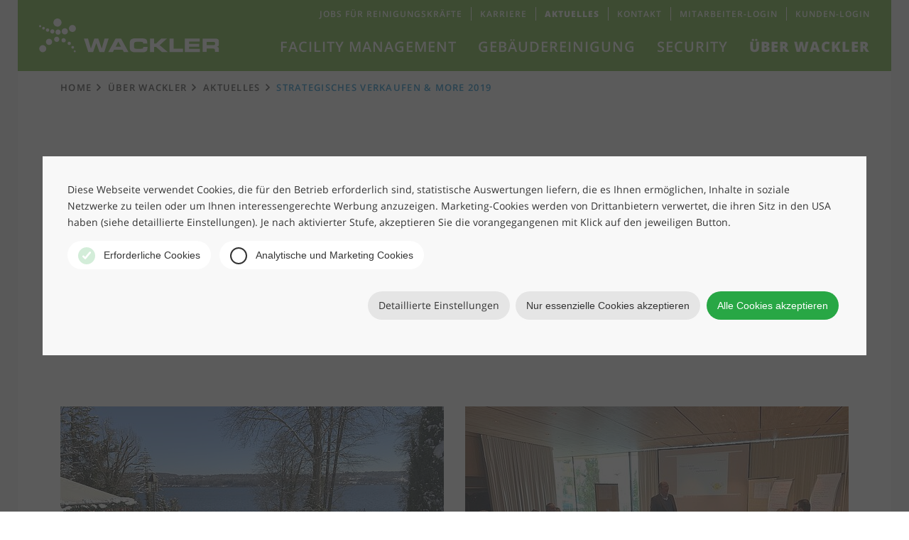

--- FILE ---
content_type: text/html; charset=utf-8
request_url: https://www.wackler-group.de/aktuelles/strategisches-verkaufen-more-2019/
body_size: 7341
content:
<!DOCTYPE html>
<html lang="de-DE">
<head>

<meta charset="utf-8">
<!-- 
	This website is powered by TYPO3 - inspiring people to share!
	TYPO3 is a free open source Content Management Framework initially created by Kasper Skaarhoj and licensed under GNU/GPL.
	TYPO3 is copyright 1998-2026 of Kasper Skaarhoj. Extensions are copyright of their respective owners.
	Information and contribution at https://typo3.org/
-->



<title>Strategisches Verkaufen &amp; More 2019</title>
<meta name="generator" content="TYPO3 CMS" />
<meta name="description" content="Vorstand Peter Blenke ließ es sich wie jedes Jahr nicht nehmen, den neuen Führungskräften von Wackler persönlich in einem zweitägigen Workshop in Niederpöcking direkt vor der Kulisse des Starnberger Sees die systematische Vorgehensweise zur Erarbeitung von Methoden und Instrumente des strategischen Verkaufens zu vermitteln." />
<meta name="viewport" content="width=device-width, initial-scale=1, maximum-scale=1, user-scalable=no, shrink-to-fit=no" />
<meta name="application-name" content="Wackler Group" />
<meta property="og:locale" content="de_DE" />
<meta name="twitter:card" content="summary" />
<meta name="handheldfriendly" content="true" />
<meta name="apple-mobile-web-app-title" content="Wackler Group" />
<meta name="apple-mobile-web-app-capable" content="yes" />
<meta name="apple-mobile-web-app-status-bar-style" content="black" />
<meta name="msapplication-tilecolor" content="#ffffff" />
<meta name="page-settings" content="CORPORATE:289" />


<link rel="stylesheet" href="/typo3temp/assets/compressed/676db85f33c936afe9dda7fce3bb89f9-dd0d5a40e5a05e22b962eda110786ac9.css.gzip?1748438948" media="all">
<link rel="stylesheet" href="/typo3temp/assets/compressed/merged-6417699065e677b9f7be5013c3c4811a-089a1d03f1f8a4648d1cd58d2891f06c.css.gzip?1754036028" media="all">



<script src="/typo3temp/assets/compressed/merged-d928396e048b65be73746d2b5c7cc90a-a9a0e6a340bd43298ad3edb621d3493f.js.gzip?1748438948"></script>


<link rel="icon" type="image/png" sizes="192x192" href="/android-chrome-192x192.png"><link rel="icon" type="image/png" sizes="96x96" href="/favicon-96x96.png"><link rel="icon" type="image/png" sizes="32x32" href="/favicon-32x32.png"><link rel="icon" type="image/png" sizes="16x16" href="/favicon-16x16.png"><link rel="shortcut icon" href="/favicon.ico" type="image/x-icon" /><link rel="icon" href="/favicon.svg" type="image/svg+xml"><link rel="icon" type="image/png" href="/favicon.png" sizes="any"><link rel="apple-touch-icon" href="/apple-touch-icon.png"/><link rel="manifest" href="/site.webmanifest">
<link rel="canonical" href="https://www.wackler-group.de/aktuelles/strategisches-verkaufen-more-2019/"/>
</head>
<body>





        
        <a href="#" id="focus-top" tabindex="-1" aria-hidden="true"></a>
        <a href="#content" class="jump-to-content">Zum Inhalt der Seite springen</a>

        <div class="page">

            
                
    <div class="header"><div class="header__inner"><a class="header__homelink" href="https://www.wackler-group.de/"><img src="/typo3conf/ext/wackler_core/Resources/Public/Images/Logo--white.svg" class="header__logo" alt="Wackler Group"
                        /><span class="header__logo-linktext">Zur Startseite</span></a><nav class="mainmenu"><a href="#mainmenu-1" class="mainmenu__toggle"><span class="mainmenu__toggleline--1"></span><span class="mainmenu__toggleline--2"></span></a><div class="mainmenu__level1" id="mainmenu-1"><div class="mainmenu__item1"><a href="/" class="mainmenu__link1 mainmenu__link1--home">
                        Home
                    </a></div><div class="mainmenu__item1"><a href="#mainmenu-2-1" class="mainmenu__link1">
                                                        Facility Management
                                                    </a><div class="mainmenu__level2" id="mainmenu-2-1"><noscript><style>#mainmenu-2-1:target {display: block;}</style><a href="#" style="display: block; background: yellow; color: #000; margin: 1em;">Menü schließen</a></noscript><div class="mainmenu__container"><div class="mainmenu__row"><a href="#mainmenu-2-1" class="mainmenu__close"><span class="mainmenu__close-label">Menü schließen</span></a><div class="mainmenu__teaser"><a href="/ueber-uns/wackler-green-services/" class="mainmenu__teaserlink"><img alt="Wackler GREEN SERVICES – darauf können Sie sich verlassen" src="/fileadmin/_processed_/e/1/csm_WSG_content_teaser_greenservices_370x208_09f6bb98c9.jpg" width="350" height="197" /><span class="mainmenu__teasertitle">Wackler GREEN SERVICES – darauf können Sie sich verlassen</span><p>Mit unserem Service-Versprechen GREEN SERVICES profitieren Sie gleich mehrfach. Erfahren Sie alles über unseren Dienstleistungsstandard der gut für Ihr Unternehmen und die Umwelt ist.</p><span class="mainmenu__teaserbutton">
                            Mehr erfahren
                        </span></a></div><ul class="mainmenu__list2"><li><a href="/facility-management/" class="mainmenu__link2 mainmenu__link2--overview-small">
                         Übersicht
                    </a><a href="/facility-management/" class="mainmenu__link2 mainmenu__link2--overview-large">
                        Facility Management
                    </a></li><li><a href="/facility-management/infrastrukturelles-facility-management/"  class="mainmenu__link2">
                            Infrastrukturelles Facility Management
                        </a></li><li><a href="/facility-management/technisches-facility-management/"  class="mainmenu__link2">
                            Technisches Facility Management
                        </a></li><li><a href="/facility-management/kaufmaennisches-facility-management/"  class="mainmenu__link2">
                            Kaufmännisches Facility Management
                        </a></li><li><a href="/facility-management/hotel-facility-management/"  class="mainmenu__link2">
                            Facility Management für Hotellerie
                        </a></li></ul></div></div></div></div><div class="mainmenu__item1"><a href="#mainmenu-2-2" class="mainmenu__link1">
                                                        Gebäudereinigung
                                                    </a><div class="mainmenu__level2" id="mainmenu-2-2"><noscript><style>#mainmenu-2-2:target {display: block;}</style><a href="#" style="display: block; background: yellow; color: #000; margin: 1em;">Menü schließen</a></noscript><div class="mainmenu__container"><div class="mainmenu__row"><a href="#mainmenu-2-2" class="mainmenu__close"><span class="mainmenu__close-label">Menü schließen</span></a><div class="mainmenu__teaser"><a href="https://www.wackler-group.de/jobs/rund-ums-gebaeude/reinigungskraft-glas-und-gebaeudereiniger/" class="mainmenu__teaserlink"><img alt="Jetzt deutschlandweit als Reinigungskraft (m/w/d) bewerben!" src="/fileadmin/_processed_/9/f/csm_Content_Teaser_Reinigungskraft_mitte_94f0213296.jpg" width="350" height="197" /><span class="mainmenu__teasertitle">Jetzt deutschlandweit als Reinigungskraft (m/w/d) bewerben!</span><p>Auf der Suche nach einem zukunftssicheren Arbeitsplatz in einem Traditionsunternehmen? Wir sind ständig auf der Suche nach engagierten Mitarbeiterinnen und Mitarbeitern in der Reinigung.</p><span class="mainmenu__teaserbutton">
                            Mehr erfahren
                        </span></a></div><ul class="mainmenu__list2"><li><a href="/gebaeudereinigung/" class="mainmenu__link2 mainmenu__link2--overview-small">
                         Übersicht
                    </a><a href="/gebaeudereinigung/" class="mainmenu__link2 mainmenu__link2--overview-large">
                        Gebäudereinigung
                    </a></li><li><a href="/gebaeudereinigung/unterhaltsreinigung/"  class="mainmenu__link2">
                            Unterhaltsreinigung
                        </a></li><li><a href="/gebaeudereinigung/tagesreinigung/"  class="mainmenu__link2">
                            Tagesreinigung
                        </a></li><li><a href="/gebaeudereinigung/glasreinigung-und-fassadenreinigung/"  class="mainmenu__link2">
                            Glasreinigung und Fassadenreinigung
                        </a></li><li><a href="/gebaeudereinigung/industriereinigung/"  class="mainmenu__link2">
                            Industriereinigung
                        </a></li><li><a href="/gebaeudereinigung/reinigungsrobotik/"  class="mainmenu__link2">
                            Reinigungsrobotik – Effizient, smart und nachhaltig reinigen
                        </a></li><li><a href="/gebaeudereinigung/app-gestuetzte-gebaeudereinigung/"  class="mainmenu__link2">
                            App-gestützte Gebäudereinigung
                        </a></li><li><a href="/gebaeudereinigung/services-und-dienstleistungen/"  class="mainmenu__link2">
                            Services und Dienstleistungen
                        </a></li><li><a href="/gebaeudereinigung/greenclean/"  class="mainmenu__link2">
                            GREEN CLEAN
                        </a></li></ul></div></div></div></div><div class="mainmenu__item1"><a href="/security/"  class="mainmenu__link1">
                                                        Security
                                                    </a></div><div class="mainmenu__item1"><a href="#mainmenu-2-4" class="mainmenu__link1 mainmenu__link1--active">
                                                        Über Wackler
                                                    </a><div class="mainmenu__level2" id="mainmenu-2-4"><noscript><style>#mainmenu-2-4:target {display: block;}</style><a href="#" style="display: block; background: yellow; color: #000; margin: 1em;">Menü schließen</a></noscript><div class="mainmenu__container"><div class="mainmenu__row"><a href="#mainmenu-2-4" class="mainmenu__close"><span class="mainmenu__close-label">Menü schließen</span></a><div class="mainmenu__teaser"><a href="https://www.wackler-group.de/karriere/" class="mainmenu__teaserlink"><img alt="Karriere bei Wackler" src="/fileadmin/_processed_/0/6/csm_Content_Teaser_Karriere_mitte_106b85ee8b.jpg" width="350" height="197" /><span class="mainmenu__teasertitle">Karriere bei Wackler</span><p>Wir suchen bundesweit engagierte Mitarbeiter, die in vielen Positionen bei uns ihr Bestes geben und die Karriere-Leiter nach oben klettern wollen.<br><br> Wir stellen ein!</p><span class="mainmenu__teaserbutton">
                            Mehr erfahren
                        </span></a><div class="banners-unternehmen"><a href="/typo3conf/ext/wackler_core/Resources/Public/Images/conclimate_certificate_de_2024.pdf" title="&quot;Klimaneutrale Website Zertifikat 2024&quot;" target="_blank" class="kw"><img src="/typo3temp/assets/_processed_/e/d/csm_klimaneutralewebsite_navi_new_2024_cf6d5200f4.png" srcset="/typo3temp/assets/_processed_/e/d/csm_klimaneutralewebsite_navi_new_2024_42414eb76e.png 2x"  class="klima-website__image"  alt="&quot;Klimaneutrale Website&quot;" ></a></div></div><ul class="mainmenu__list2"><li><a href="/unternehmen/" class="mainmenu__link2 mainmenu__link2--overview-small">
                         Übersicht
                    </a><a href="/unternehmen/" class="mainmenu__link2 mainmenu__link2--overview-large">
                        Über Wackler
                    </a></li><li><a href="/ueber-uns/"  class="mainmenu__link2">
                            Warum Wackler
                        </a><ul class="mainmenu__level3"><li><a href="/ueber-uns/wackler-green-services/"  class="mainmenu__link3">
                GREEN SERVICES
            </a></li><li><a href="/nachhaltigkeit/"  class="mainmenu__link3">
                Nachhaltigkeit
            </a></li><li><a href="/unternehmen/innovationen/"  class="mainmenu__link3">
                Innovationen
            </a></li><li><a href="/unternehmen/qualitaet/"  class="mainmenu__link3">
                Qualität
            </a></li></ul></li><li><a href="/geschaeftsleitung/"  class="mainmenu__link2">
                            Geschäftsleitung
                        </a></li><li><a href="/historie/"  class="mainmenu__link2">
                            Historie
                        </a></li><li><a href="/standorte/"  class="mainmenu__link2">
                            Standorte
                        </a></li><li><a href="/unternehmen/veroeffentlichungen/"  class="mainmenu__link2">
                            Veröffentlichungen
                        </a></li><li><a href="/aktuelles/"  class="mainmenu__link2 mainmenu__link2--active">
                            Aktuelles
                        </a><ul class="mainmenu__level3"><li><a href="/aktuelles/webinare/"  class="mainmenu__link3">
                Webinare
            </a></li></ul></li><li><a href="/karriere/"  class="mainmenu__link2">
                            Karriere
                        </a></li><li><a href="/unternehmen/compliance/"  class="mainmenu__link2">
                            Compliance
                        </a></li></ul></div></div></div></div><div class="topmenu"><ul class="topmenu__inner"><li class="topmenu__item"><a href="/jobs/rund-ums-gebaeude/reinigungskraft-glas-und-gebaeudereiniger/"  class="topmenu__link ">
                                                                Jobs für Reinigungskräfte
                                                            </a></li><li class="topmenu__item"><a href="/karriere/"  class="topmenu__link ">
                                                                Karriere
                                                            </a></li><li class="topmenu__item"><a href="/aktuelles/"  class="topmenu__link  topmenu__link--active">
                                                                Aktuelles
                                                            </a></li><li class="topmenu__item"><a href="/kontakt/"  class="topmenu__link ">
                                                                Kontakt
                                                            </a></li><li class="topmenu__item"><a href="/mitarbeiter-login/"  class="topmenu__link ">
                                                                Mitarbeiter-Login
                                                            </a></li><li class="topmenu__item"><a href="https://login.doh.wackler-group.de/" target="_blank" class="topmenu__link ">
                                                                Kunden-Login
                                                            </a></li></ul></div></div></nav></div></div><div class="breadcrumb"><ul class="breadcrumb__inner"><li class="breadcrumb__item"><a href="/" class="breadcrumb__link">
                                            Home
                                        </a></li><li class="breadcrumb__item"><a href="/unternehmen/" class="breadcrumb__link">
                                            Über Wackler
                                        </a></li><li class="breadcrumb__item"><a href="/aktuelles/" class="breadcrumb__link">
                                            Aktuelles
                                        </a></li><li class="breadcrumb__item"><a href="/aktuelles/strategisches-verkaufen-more-2019/" class="breadcrumb__link breadcrumb__link--last">
                                            Strategisches Verkaufen & More 2019
                                        </a></li></ul></div>


            


            <!--TYPO3SEARCH_begin-->
            <main class="page__content" id="content">
                
                
                    
    <div class="ce ce--default ce--default ce--textmedia " id="c671">
        <div class="ce__inner">
            
            
                



            
            


            

    
            <div class="ce-textpic ce-center ce-below">
				
						




    <div class="ce-bodytext">
        <p>Vorstand Peter Blenke ließ es sich wie jedes Jahr nicht nehmen, den neuen Führungskräften von Wackler persönlich in einem zweitägigen Workshop in Niederpöcking direkt vor der Kulisse des Starnberger Sees die systematische Vorgehensweise zur Erarbeitung von Methoden und Instrumente des strategischen Verkaufens zu vermitteln. Praxisorientiertes Training mit Übungen/Gruppenarbeiten, Diskussion von Beispielen und reichlich Erfahrungsaustausch sorgten am 05.-06. Februar 2019 dafür, die Zusammenhänge und Wirkungsweisen für den B2B-Verkauf näher kennenzulernen und konkrete Maßnahmen zu erarbeiten. Auch Reklamationsmanagement, die richtige Vorbereitung für Kundenbesuche und allgemeine Informationen zu Wackler waren Themen des Workshops.</p>
<p>Liebe geht bekanntlich durch den Magen, mit erfolgreicher Motivation verhält es sich da ebenso. „Bayerische Küche“ war das kulinarische Abendhighlight zwischen den beiden Seminartagen - das gemeinsame Kochen eines 4-Gänge-Menüs unter Anleitung eines Profikochs. Viel Spaß hat‘s gemacht und g’schmeckt hat’s wunderbar.</p>
    </div>



    
        

	<div class="ce-gallery" data-ce-items="3">
        <div class="ce-row row">
    		
				
					<div class="ce-column col-10 col-left-1 col-md-6 col-left-md-0">
						

        
<figure class="image">
	
			
					
    <picture><source srcset="/fileadmin/_processed_/1/1/csm_Strategisches_Verkaufen_2_d8a20a507f.jpg, /fileadmin/_processed_/1/1/csm_Strategisches_Verkaufen_2_90848f3779.jpg 2x" data-view="xl" data-cols="6" media="(min-width: 1200px)" /><source srcset="/fileadmin/_processed_/1/1/csm_Strategisches_Verkaufen_2_fa9f0b2685.jpg, /fileadmin/_processed_/1/1/csm_Strategisches_Verkaufen_2_d980e1f90e.jpg 2x" data-view="lg" data-cols="6" media="(min-width: 992px)" /><source srcset="/fileadmin/_processed_/1/1/csm_Strategisches_Verkaufen_2_341eb78a28.jpg, /fileadmin/_processed_/1/1/csm_Strategisches_Verkaufen_2_7b5a679c0d.jpg 2x" data-view="md" data-cols="6" media="(min-width: 768px)" /><source srcset="/fileadmin/_processed_/1/1/csm_Strategisches_Verkaufen_2_ad2476fc09.jpg, /fileadmin/_processed_/1/1/csm_Strategisches_Verkaufen_2_27973b6efb.jpg 2x" data-view="sm" data-cols="10" media="(min-width: 576px)" /><source srcset="/fileadmin/_processed_/1/1/csm_Strategisches_Verkaufen_2_db9406434d.jpg, /fileadmin/_processed_/1/1/csm_Strategisches_Verkaufen_2_4083f4ac54.jpg 2x" data-view="xs" data-cols="10" media="(min-width: 380px)" /><img src="/fileadmin/_processed_/1/1/csm_Strategisches_Verkaufen_2_893c382224.jpg" alt="" class="img-fluid img-fluid--JPG" srcset="/fileadmin/_processed_/1/1/csm_Strategisches_Verkaufen_2_3d3d95149e.jpg 2x" /></picture>


				
		
	
		<figcaption class="image-caption">
			Auch die traumhafte Kulisse des Starnberger Sees genossen die neuen Führungskräfte während des zweitägigen Workshops, der von Vorstand/CEO Peter Blenke geleitet wurde
		</figcaption>
	
</figure>


    


					</div>
				
    		
				
					<div class="ce-column col-10 col-left-1 col-md-6 col-left-md-0">
						

        
<figure class="image">
	
			
					
    <picture><source srcset="/fileadmin/_processed_/0/0/csm_Strategisches_Verkaufen_806533b3fe.jpg, /fileadmin/_processed_/0/0/csm_Strategisches_Verkaufen_bf07d3c286.jpg 2x" data-view="xl" data-cols="6" media="(min-width: 1200px)" /><source srcset="/fileadmin/_processed_/0/0/csm_Strategisches_Verkaufen_7420d7c130.jpg, /fileadmin/_processed_/0/0/csm_Strategisches_Verkaufen_50a52afdd7.jpg 2x" data-view="lg" data-cols="6" media="(min-width: 992px)" /><source srcset="/fileadmin/_processed_/0/0/csm_Strategisches_Verkaufen_e973de42f8.jpg, /fileadmin/_processed_/0/0/csm_Strategisches_Verkaufen_3372683319.jpg 2x" data-view="md" data-cols="6" media="(min-width: 768px)" /><source srcset="/fileadmin/_processed_/0/0/csm_Strategisches_Verkaufen_53c3dd5d12.jpg, /fileadmin/_processed_/0/0/csm_Strategisches_Verkaufen_97a48b15b2.jpg 2x" data-view="sm" data-cols="10" media="(min-width: 576px)" /><source srcset="/fileadmin/_processed_/0/0/csm_Strategisches_Verkaufen_c768ad312e.jpg, /fileadmin/_processed_/0/0/csm_Strategisches_Verkaufen_23a58dc710.jpg 2x" data-view="xs" data-cols="10" media="(min-width: 380px)" /><img src="/fileadmin/_processed_/0/0/csm_Strategisches_Verkaufen_488343cb14.jpg" alt="" class="img-fluid img-fluid--jpg" srcset="/fileadmin/_processed_/0/0/csm_Strategisches_Verkaufen_6044d52ca5.jpg 2x" /></picture>


				
		
	
		<figcaption class="image-caption">
			Volles Programm: Praxisorientiertes Training mit Übungen und Gruppenarbeiten
		</figcaption>
	
</figure>


    


					</div>
				
    		
				
					<div class="ce-column col-10 col-left-1 col-md-6 col-left-md-3">
						

        
<figure class="image">
	
			
					
    <picture><source srcset="/fileadmin/_processed_/9/c/csm_Strategisches_Einkaufen_3_015d5e4216.jpg, /fileadmin/_processed_/9/c/csm_Strategisches_Einkaufen_3_d3fb36cac3.jpg 2x" data-view="xl" data-cols="6" media="(min-width: 1200px)" /><source srcset="/fileadmin/_processed_/9/c/csm_Strategisches_Einkaufen_3_b693a54465.jpg, /fileadmin/_processed_/9/c/csm_Strategisches_Einkaufen_3_de7a700cbf.jpg 2x" data-view="lg" data-cols="6" media="(min-width: 992px)" /><source srcset="/fileadmin/_processed_/9/c/csm_Strategisches_Einkaufen_3_72d8fca83a.jpg, /fileadmin/_processed_/9/c/csm_Strategisches_Einkaufen_3_f94ca6f22f.jpg 2x" data-view="md" data-cols="6" media="(min-width: 768px)" /><source srcset="/fileadmin/_processed_/9/c/csm_Strategisches_Einkaufen_3_800b9719a7.jpg, /fileadmin/_processed_/9/c/csm_Strategisches_Einkaufen_3_e1d2b3b6ce.jpg 2x" data-view="sm" data-cols="10" media="(min-width: 576px)" /><source srcset="/fileadmin/_processed_/9/c/csm_Strategisches_Einkaufen_3_43b61ce303.jpg, /fileadmin/_processed_/9/c/csm_Strategisches_Einkaufen_3_21832cfc99.jpg 2x" data-view="xs" data-cols="10" media="(min-width: 380px)" /><img src="/fileadmin/_processed_/9/c/csm_Strategisches_Einkaufen_3_b15ef293c2.jpg" alt="" class="img-fluid img-fluid--JPG" srcset="/fileadmin/_processed_/9/c/csm_Strategisches_Einkaufen_3_a65b317383.jpg 2x" /></picture>


				
		
	
		<figcaption class="image-caption">
			Einen eher genussvollen Erfahrungsaustausch gab es dann beim gemeinsamen abendlichen Kochkurs
		</figcaption>
	
</figure>


    


					</div>
				
    		
    	</div>
	</div>



    


					
            </div>
		


            
                



            
            
                



            
        </div>
    </div>


                
            </main>
            <!--TYPO3SEARCH_end-->

            
                
    <aside class="footer"><div class="footer__infos-wrap"><div class="footer__infos"><div class="footer__info"><span class="footer__info-icon--help"></span><span class="footer__info-header">
        Was können wir für Sie tun?
    </span><p class="footer__info-text">
        Wir beraten Sie gerne und erstellen Ihnen ein individuelles Angebot. Kontaktieren Sie uns!
    </p><ul><li><span class="footer__cta-icon"><img src="/typo3conf/ext/wackler_core/Resources/Public/Images/Icon/Phone.svg" alt="Anrufen" /></span><a href="tel:0800%20420%20490%200" class="footer__cta" title="Anrufen">0800 420 490 0</a></li><li><span class="footer__cta-icon"><img src="/typo3conf/ext/wackler_core/Resources/Public/Images/Icon/Mail.svg" alt="Eine E-Mail schreiben" /></span><a href="/kontakt" class="footer__cta">zum Kontaktformular</a></li></ul></div><div class="footer__info"><span class="footer__info-icon--locations"></span><span class="footer__info-header">
        Standorte
    </span><p class="footer__info-text">
        Bundesweit vertreten, an mehreren Standorten:
    </p><a class="footer__locations-link" href="/standorte/">
               Zu den Standorten
           </a></div></div></div><div class="footer__logos"><ul class="footer__logo-list"><li class="footer__logo-wrap"><img class="footer__logo" alt="Baum" src="/typo3conf/ext/wackler_footer/Resources/Public/Image/Logo/Baum.svg" width="111" height="50" /></li><li class="footer__logo-wrap footer__logo-wrap__big"><img srcset="/typo3temp/assets/_processed_/5/4/csm_gvp_6a5ad1c880.png 2x, /typo3temp/assets/_processed_/5/4/csm_gvp_045183015e.png 3x" class="footer__logo" alt="GVP" src="/typo3temp/assets/_processed_/5/4/csm_gvp_c8181b4cdf.png" width="50" height="80" /></li><!-- Deleted the Gefma Logo as per client requirement 04.08.2022 --><li class="footer__logo-wrap"><img class="footer__logo" alt="BVMW" src="/typo3conf/ext/wackler_footer/Resources/Public/Image/Logo/Bvmw.svg" width="102" height="50" /></li><li class="footer__logo-wrap footer__logo-wrap__big"><img srcset="/typo3conf/ext/wackler_footer/Resources/Public/Image/Logo/kununu_2025.svg 2x, /typo3conf/ext/wackler_footer/Resources/Public/Image/Logo/kununu_2025.svg 3x" class="footer__logo" alt="Kununu" src="/typo3conf/ext/wackler_footer/Resources/Public/Image/Logo/kununu_2025.svg" width="61" height="80" /></li><li class="footer__logo-wrap footer__logo-wrap__big"><img srcset="/typo3temp/assets/_processed_/e/b/csm_medal_ecovadis_2025_653087125a.png 2x, /typo3temp/assets/_processed_/e/b/csm_medal_ecovadis_2025_2c058700c3.png 3x" class="footer__logo" alt="Medal" src="/typo3temp/assets/_processed_/e/b/csm_medal_ecovadis_2025_b3c1bf023d.png" width="80" height="80" /></li><li class="footer__logo-wrap"><img srcset="/typo3temp/assets/_processed_/f/2/csm_klimaneutralesunternehmen_footer_new_2024_9434c7a734.png 2x, /typo3temp/assets/_processed_/f/2/csm_klimaneutralesunternehmen_footer_new_2024_85aa33ef94.png 3x" class="footer__logo" alt="Klimaneutrales Unternehmen" src="/typo3temp/assets/_processed_/f/2/csm_klimaneutralesunternehmen_footer_new_2024_5567e99b5d.png" width="203" height="50" /></li></ul><style>
.footer__logo-wrap__big {
    padding: 0;
}
.footer__logo-wrap__autowidth img {
    width: auto;
}
.footer__logo-wrap__big img {
    min-height: 80px;
    width: auto;
}
</style></div></aside><div class="jump_top"><div class="jump_top__inner" id="jumpTop"><span>Nach Oben</span><svg xmlns="http://www.w3.org/2000/svg" width="44" height="44" viewBox="0 0 44 44"><g fill="none" fill-rule="evenodd"><circle cx="22" cy="22" r="22" fill="#6bb234"/><path fill="#FFF" d="M21.304 14.094c.068-.069.127-.094.2-.094.07 0 .13.026.2.095L32.91 25.302c.07.07.095.13.095.201 0 .073-.025.132-.094.2l-1.202 1.202c-.07.07-.128.095-.2.095-.072 0-.131-.026-.2-.095L21.503 17.1l-.353.354-9.457 9.454c-.067.068-.124.093-.196.093-.073 0-.131-.026-.2-.095l-1.204-1.202c-.068-.068-.093-.126-.093-.2 0-.072.025-.131.094-.2l11.21-11.209z"/></g></svg></div></div><aside class="legal"><div class="legal__inner"><nav class="legal__menu"><ul class="sm_icons"><li class="legal__menuitem sm_link"><a href="http://www.linkedin.com/company/wackler-holding-se/" target="_blank" class="legal__menulink sm_linkedin"><img alt="LinkedIn" src="/typo3conf/ext/wackler_core/Resources/Public/Images/Icon/linkedin.png" width="30" height="30" /></a></li><li class="legal__menuitem sm_link"><a href="http://www.xing.com/pages/wackler-group" target="_blank" class="legal__menulink sm_xing"><img alt="Xing" src="/typo3conf/ext/wackler_core/Resources/Public/Images/Icon/xing.png" width="30" height="30" /></a></li><li class="legal__menuitem sm_link"><a href="http://www.facebook.com/WacklerServiceGroup" target="_blank" class="legal__menulink sm_facebook"><img alt="Facebook" src="/typo3conf/ext/wackler_core/Resources/Public/Images/Icon/fb.png" width="30" height="30" /></a></li></ul><div class="corp_menu"><ul class="corp_menu_items"><li class="legal__menuitem--corp"><a href="/impressum/"  class="legal__menulink">
                                            Impressum
                                            </a>&nbsp;|&nbsp;
                                        </li><li class="legal__menuitem--corp"><a href="/datenschutz/"  class="legal__menulink">
                                            Datenschutz
                                            </a>&nbsp;|&nbsp;
                                        </li><li class="legal__menuitem--corp"><a href="/datenschutz-facebook/"  class="legal__menulink">
                                            Datenschutz Facebook
                                            </a>&nbsp;|&nbsp;
                                        </li><li class="legal__menuitem--corp"><a href="/newsletteranmeldung/"  class="legal__menulink">
                                            Newsletteranmeldung
                                            </a></li></ul><div class="corp_menu_logins"></div></div></nav><div class="legal__copyright">© 2026, Wackler Holding SE</div></div></aside>


            
        </div>

        <a href="#focus-top" class="jump-to-top">Nach oben springen</a>
<script src="/typo3temp/assets/compressed/merged-8125eab272c240ae1844c7f1761ce9d9-5a76aa7dc65bd4c06ac3d373a4f3a327.js.gzip?1748438948"></script>
<script src="https://www.google.com/recaptcha/api.js?hl="></script>
<script src="/typo3temp/assets/compressed/merged-d39d3ea20155fe4be46a6561d1e81294-0ef7a7d4fffea669e5140994b4ab9e65.js.gzip?1749757134"></script>
<script>
/*<![CDATA[*/
/*z7_cookiemanager_trigger*/
document.addEventListener("DOMContentLoaded",function(){"undefined"!=typeof CookieManager && CookieManager.getInstance().overrideOptions({"services":{"initial":[],"async":[],"html":[{"level":1,"content":"[base64]"},{"level":1,"content":"[base64]\/[base64]"}]},"bannerUrl":"https:\/\/www.wackler-group.de\/?tx_z7cookiemanager_module%5Baction%5D=banner&tx_z7cookiemanager_module%5Bcontroller%5D=Module&type=765323&cHash=37fa7b2ed3eb844db38e958c777f6fba","overlayUrl":"https:\/\/www.wackler-group.de\/?tx_z7cookiemanager_module%5Baction%5D=overlay&tx_z7cookiemanager_module%5Bcontroller%5D=Module&type=765323&cHash=bdb2d9b4958b7ffb581ee47668187004","defaultLevel":"0","logUrl":"\/?eID=z7_cookiemanager_log","overlayHash":"#cookiemanager-control"}).init()});

/*]]>*/
</script>
<script>
window.dataLayer = window.dataLayer || [];
function gtag(){dataLayer.push(arguments);}
gtag('consent', 'default', {
  'ad_storage': 'denied',
  'ad_user_data': 'denied',
  'ad_personalization': 'denied',
  'analytics_storage': 'denied'
});
</script>
</body>
</html>

--- FILE ---
content_type: image/svg+xml
request_url: https://www.wackler-group.de/typo3conf/ext/wackler_core/Resources/Public/Images/Icon/Mail.svg
body_size: -1934
content:
<svg xmlns="http://www.w3.org/2000/svg" width="24" height="18"><g fill="#FFF" fill-rule="evenodd"><path d="M12.004 12.004L9.032 9.401.544 16.674a1.7 1.7 0 0 0 1.181.469h20.55c.459 0 .87-.176 1.179-.47l-8.488-7.272-2.962 2.603z"/><path d="M23.454.47A1.68 1.68 0 0 0 22.275 0H1.725C1.273 0 .853.176.545.47l11.46 9.818L23.453.469zM0 1.506v14.24l8.286-7.042zm15.711 7.198l8.287 7.042V1.498z"/></g></svg>


--- FILE ---
content_type: text/javascript
request_url: https://www.wackler-group.de/typo3temp/assets/compressed/merged-8125eab272c240ae1844c7f1761ce9d9-5a76aa7dc65bd4c06ac3d373a4f3a327.js.gzip?1748438948
body_size: -922
content:

"use strict";var _createClass=function(){function o(t,e){for(var n=0;n<e.length;n++){var o=e[n];o.enumerable=o.enumerable||!1,o.configurable=!0,"value"in o&&(o.writable=!0),Object.defineProperty(t,o.key,o)}}return function(t,e,n){return e&&o(t.prototype,e),n&&o(t,n),t}}();function _classCallCheck(t,e){if(!(t instanceof e))throw new TypeError("Cannot call a class as a function")}var Accordion=function(){function e(t){_classCallCheck(this,e),this.duration=400,this.panels=t,this.opened={tab:null,content:null},this.prepare()}return _createClass(e,[{key:"toggle",value:function(t,e,n){return t.preventDefault(),this.opened.tab?(e.id==this.opened.tab.id?(this.close(e,n),this.opened.tab=null,this.opened.content=null):(this.close(this.opened.tab,this.opened.content),this.open(e,n),this.opened.tab=e,this.opened.content=n),!1):(this.open(e,n),this.opened.tab=e,this.opened.content=n,!0)}},{key:"open",value:function(t,e){var n=this.getDimensions(e),o={height:{from:0,to:n.height},paddingTop:{from:0,to:n.paddingTop},paddingBottom:{from:0,to:n.paddingBottom},marginTop:{from:0,to:n.marginTop},marginBootom:{from:0,to:n.marginBootom}};this.controlState(2,e,t),this.slide(e,null,o,function(){this.controlState(1,e,t)}.bind(this))}},{key:"close",value:function(t,e){var n=this.getDimensions(e),o={height:{from:n.height,to:0},paddingTop:{from:n.paddingTop,to:0},paddingBottom:{from:n.paddingBottom,to:0},marginTop:{from:n.marginTop,to:0},marginBootom:{from:n.marginBootom,to:0}};this.controlState(3,e,t),this.slide(e,null,o,function(){this.controlState(4,e,t)}.bind(this))}},{key:"calcProcessedDimension",value:function(t,e,n){return t<e?parseInt(t+(e-t)*n)+"px":e<t?parseInt(e+(t-e)*(1-n))+"px":null}},{key:"slide",value:function(e,n,o,i){for(var a=this,t=(n=0<parseInt(n)?n:(new Date).getTime(),(new Date).getTime()-n),r=Math.min(t/this.duration,1),s=Object.keys(o),l=Object.keys(o).map(function(t){return o[t]}),d=0;d<s.length;++d)e.style[s[d]]=this.calcProcessedDimension(l[d].from,l[d].to,r);if(!(t<this.duration))return"function"==typeof i&&i(),!0;requestAnimationFrame(function(t){a.slide(e,n,o,i)})}},{key:"controlState",value:function(t,e,n){var o={1:"visible",2:"progress-in",3:"progress-out",4:"hidden"};return n.setAttribute("data-accordion-state",o[t]),1==t?n.setAttribute("aria-expanded",!0):4==t&&n.setAttribute("aria-expanded",!1),e.setAttribute("data-accordion-state",o[t]),e.removeAttribute("style"),1==t?e.style.display="block":2==t||3==t?(e.style.display="block",e.style.overflow="hidden"):4==t&&(e.style.display="none"),!0}},{key:"getDimensions",value:function(t){var e=window.getComputedStyle(t,null),n=t.getAttribute("style")||"",o={marginTop:0,marginBottom:0,paddingTop:0,paddingBottom:0,height:0};return t.removeAttribute("style"),t.style.display="block",o.height=t.offsetHeight,o.paddingTop=parseInt(e.getPropertyValue("padding-top")),o.paddingBottom=parseInt(e.getPropertyValue("padding-bottom")),o.marginTop=parseInt(e.getPropertyValue("margin-top")),o.marginBottom=parseInt(e.getPropertyValue("margin-bottom")),t.setAttribute("style",n),o}},{key:"prepare",value:function(){for(var t=Object.keys(this.panels).map(function(t){return this.panels[t]}.bind(this)),o=0;o<t.length;o++)(function(){var e=document.getElementById(t[o].tab),n=document.getElementById(t[o].content);e.addEventListener("click",function(t){this.toggle(t,e,n)}.bind(this)),this.controlState(4,n,e)}).bind(this)()}}]),e}();

--- FILE ---
content_type: image/svg+xml
request_url: https://www.wackler-group.de/typo3conf/ext/wackler_footer/Resources/Public/Image/Logo/Bvmw.svg
body_size: 260
content:
<svg id="Ebene_1" xmlns="http://www.w3.org/2000/svg" viewBox="0 0 85 42.5" width="102" height="50"><style>.st0{fill:#c31923}.st1{fill:#6b6b6b}</style><path class="st0" d="M31.2 21.3c-.2 8.4-7.1 15.2-15.6 15.2C7 36.5 0 29.5 0 20.9 0 12.4 6.8 5.5 15.2 5.3v6.6c-4.9.2-8.6 4.1-8.6 9 0 5 4 9 9 9 4.9 0 8.9-3.8 9-8.6h6.6zm-14.6-16h6.6v6.6h-6.6V5.3zm8 8h6.6v6.6h-6.6v-6.6zm0-8h6.6v6.6h-6.6V5.3zm-8 8h6.6v6.6h-6.6v-6.6zM35.4 19.8h-.8v-6.5H36l1.6 5.5 1.7-5.5h1.4v6.5h-.8V14L38 19.8h-.8L35.4 14v5.8zM41.7 13.3h.8v.8h-.8v-.8zm.8 6.5h-.7v-4.6h.7v4.6zM44 15.2v-.9l.7-.3v1.2h1v.6h-1v2.8c0 .3 0 .7.7.7h.3v.6c-.2 0-.5.1-.7.1-.7 0-1-.3-1-.8V16h-.8v-.6l.8-.2zM46.9 15.2v-.9l.7-.3v1.2h1v.6h-1v2.8c0 .3 0 .7.7.7h.3v.6c-.2 0-.5.1-.7.1-.7 0-1-.3-1-.8V16h-.8v-.6l.8-.2zM50.1 17.8c0 1.3.3 1.5.9 1.5.5 0 .8-.4.8-.9h.8c0 1-.6 1.5-1.6 1.5s-1.7-.3-1.7-2.3c0-1.3.2-2.4 1.7-2.4 1.3 0 1.6.7 1.6 2.2v.4h-2.5zm1.8-.6c0-1.3-.4-1.5-.9-1.5s-.9.2-.9 1.5h1.8zM54.2 19.8h-.7v-6.5h.7v6.5zM56.5 19.9c-1 0-1.6-.4-1.6-1.5h.8c0 .3 0 .9.8.9.4 0 .8-.2.8-.7 0-.8-2.3-.8-2.3-2.2 0-.5.3-1.2 1.6-1.2.8 0 1.5.4 1.4 1.3h-.8c0-.5-.2-.7-.7-.7-.4 0-.7.2-.7.6 0 .8 2.3.8 2.3 2.2 0 .9-.7 1.3-1.6 1.3zM59.3 15.2v-.9l.7-.3v1.2h1v.6h-1v2.8c0 .3 0 .7.7.7h.3v.6c-.2 0-.5.1-.7.1-.7 0-1-.3-1-.8V16h-.8v-.6l.8-.2zM64.1 19.1c-.2.5-.6.8-1.2.8-1 0-1.2-.6-1.2-1.5 0-1.4 1.4-1.4 2.4-1.4 0-.6 0-1.3-.8-1.3-.5 0-.8.3-.7.8h-.8c0-1 .6-1.4 1.5-1.4 1.2 0 1.5.6 1.5 1.4v2.2c0 .4 0 .7.1 1.1h-.8v-.7zm-1.7-.7c0 .4.2.8.7.8.5 0 1-.3.9-1.8-.6.1-1.6.1-1.6 1zM68.2 19.8v-3.2c0-.5-.2-.9-.8-.9-.8 0-.9.7-.9 1.3v2.7h-.7v-3.6-.9h.8v.6c.3-.5.6-.7 1.2-.7 1 0 1.2.6 1.2 1.5v3.2h-.8zM72.3 13.3h.7v6.5h-.7v-.5c-.3.4-.6.6-1 .6-.7 0-1.5-.3-1.5-2.3 0-1.1 0-2.4 1.5-2.4.4 0 .8.2 1 .6v-2.5zm-.8 2.4c-.8 0-.9.6-.9 1.9 0 .7 0 1.7.9 1.7.8 0 .8-1 .8-2 0-.6 0-1.6-.8-1.6zM74.8 19.8H74v-.9h.8v.9z"/><g><path class="st0" d="M34.6 5.3h2c.8 0 1.4.3 1.8 1 .3.6.3 1.9.3 2.1 0 1.4-.1 2.2-.4 2.6-.4.6-1 .8-2.2.8h-1.5V5.3zm.9 5.8h.8c1.2 0 1.6-.4 1.6-2V7.8c0-1.3-.4-1.8-1.3-1.8h-1.1v5.1zM40.2 9.8c0 1.3.3 1.5.9 1.5.5 0 .8-.4.8-.9h.8c0 1-.6 1.5-1.6 1.5s-1.7-.3-1.7-2.3c0-1.3.2-2.4 1.7-2.4 1.3 0 1.6.7 1.6 2.2v.4h-2.5zm1.8-.6c0-1.3-.4-1.5-.9-1.5s-.9.2-.9 1.5H42zM44.6 7.9c.3-.7.7-.8 1.4-.8v.8h-.4c-.8 0-1 .6-1 1.2v2.7h-.7V7.2h.7v.7z"/></g><g><path class="st1" d="M34.6 27v-5.8h1.9c.8 0 1.1.3 1.3.6.2.3.2.7.2.8 0 .7-.2 1.2-1 1.4.8.1 1.2.6 1.2 1.4 0 1.5-1.1 1.6-1.7 1.6h-1.9zm.7-3.3h1.1c.6 0 .9-.4.9-.9s-.3-.9-.9-.9h-1v1.8zm0 2.7h1c.8 0 1.1-.6 1.1-1 0-.9-.6-1.1-1.3-1.1h-.8v2.1zM40.9 27H40l-1.7-5.8h.8l1.3 5.1 1.3-5.1h.7L40.9 27zM44 27h-.7v-5.8h1.2l1.4 4.8 1.5-4.8h1.2V27H48v-5.1L46.3 27h-.7L44 21.9V27zM49.4 21.3h.8l1.1 5 1.2-5h.9l1 5 1.2-5h.8L54.8 27H54l-1.1-5-1.2 5h-.9l-1.4-5.7z"/></g><g><path class="st1" d="M34.6 31.1v-2.2h.7c.3 0 .4.1.5.2.1.1.1.2.1.3 0 .3-.1.5-.4.5.3 0 .4.2.4.5 0 .6-.4.6-.7.6l-.6.1zm.3-1.2h.4c.2 0 .3-.1.3-.3 0-.2-.1-.3-.3-.3h-.4v.6zm0 1h.4c.3 0 .4-.2.4-.4 0-.3-.2-.4-.5-.4h-.3v.8zM37.1 29.6h.2v1.5H37v-.2c-.1.1-.2.2-.4.2-.3 0-.4-.1-.4-.4v-1.2h.2v1.1c0 .2.1.3.3.3.1 0 .3-.1.3-.4l.1-.9zM38.5 31.1V30c0-.2-.1-.3-.3-.3-.3 0-.3.2-.3.5v.9h-.2v-1.2-.3h.3v.2c.1-.2.2-.2.4-.2.3 0 .4.2.4.5v1.1l-.3-.1zM39.9 28.9h.2v2.2h-.2v-.2c-.1.1-.2.2-.4.2s-.5-.1-.5-.8c0-.4 0-.8.5-.8.1 0 .3.1.3.2l.1-.8zm-.3.9c-.3 0-.3.2-.3.6 0 .2 0 .6.3.6s.3-.3.3-.7c0-.2 0-.5-.3-.5zM40.7 30.4c0 .4.1.5.3.5.2 0 .3-.1.3-.3h.3c0 .3-.2.5-.5.5s-.6-.1-.6-.8c0-.4.1-.8.6-.8.4 0 .5.2.5.7v.1l-.9.1zm.6-.1c0-.4-.1-.5-.3-.5-.2 0-.3.1-.3.5h.6zM42.3 31.2c-.3 0-.5-.1-.5-.5h.3c0 .1 0 .3.3.3.1 0 .3-.1.3-.2 0-.3-.8-.3-.8-.7 0-.2.1-.4.5-.4.3 0 .5.1.5.4h-.3c0-.2-.1-.2-.2-.2s-.2.1-.2.2c0 .3.8.3.8.7-.2.2-.4.4-.7.4zM43 29.6h.3l.3 1.3.4-1.3h.3l-.5 1.5h-.3l-.5-1.5zM44.7 30.4c0 .4.1.5.3.5.2 0 .3-.1.3-.3h.3c0 .3-.2.5-.5.5s-.6-.1-.6-.8c0-.4.1-.8.6-.8.4 0 .5.2.5.7v.1l-.9.1zm.6-.1c0-.4-.1-.5-.3-.5-.2 0-.3.1-.3.5h.6zM46.2 29.8c.1-.2.2-.3.5-.3v.3h-.1-.1c-.3 0-.3.2-.3.4v.9H46v-1.5h.2v.2zM47.2 31.1H47v-2.2h.2v.8c.1-.1.2-.2.3-.2.5 0 .5.4.5.8 0 .7-.2.8-.5.8-.2 0-.3-.1-.4-.2l.1.2zm.2-.1c.3 0 .3-.3.3-.6 0-.4 0-.6-.3-.6s-.3.3-.3.5c.1.2 0 .7.3.7zM49.1 30.9c-.1.2-.2.3-.4.3-.3 0-.4-.2-.4-.5 0-.5.5-.5.8-.5 0-.2 0-.4-.3-.4-.2 0-.3.1-.2.3h-.3c0-.3.2-.5.5-.5.4 0 .5.2.5.5v1.1H49l.1-.3zm-.6-.2c0 .1.1.3.2.3.2 0 .3-.1.3-.6-.2 0-.5 0-.5.3zM50.5 31.1V30c0-.2-.1-.3-.3-.3-.3 0-.3.2-.3.5v.9h-.2v-1.2-.3h.3v.2c.1-.2.2-.2.4-.2.3 0 .4.2.4.5v1.1l-.3-.1zM51.9 28.9h.2v2.2h-.2v-.2c-.1.1-.2.2-.4.2s-.5-.1-.5-.8c0-.4 0-.8.5-.8.1 0 .3.1.3.2l.1-.8zm-.3.9c-.3 0-.3.2-.3.6 0 .2 0 .6.3.6s.3-.3.3-.7c0-.2 0-.5-.3-.5zM54 31.1V30c0-.2 0-.3-.2-.3-.1 0-.2 0-.2.1s-.1.2-.1.2v1h-.2v-1.2-.3h.3v.2c.1-.2.2-.2.4-.2.1 0 .3.1.4.2.1-.2.2-.2.4-.2s.4 0 .4.4v1.2H55V30c0-.2 0-.3-.2-.3-.1 0-.1 0-.2.1s-.1.2-.1.3v1H54zM55.3 28.9h.3v.3h-.3v-.3zm.3 2.2h-.2v-1.5h.2v1.5zM56.1 29.6v-.3l.2-.1v.4h.3v.2h-.3v.9c0 .1 0 .2.2.2h.1v.2h-.2c-.2 0-.3-.1-.3-.3v-1.1h-.3v-.2h.3zM57 29.6v-.3l.2-.1v.4h.3v.2h-.3v.9c0 .1 0 .2.2.2h.1v.2h-.2c-.2 0-.3-.1-.3-.3v-1.1h-.3v-.2h.3zM58 30.4c0 .4.1.5.3.5.2 0 .3-.1.3-.3h.3c0 .3-.2.5-.5.5s-.6-.1-.6-.8c0-.4.1-.8.6-.8.4 0 .5.2.5.7v.1l-.9.1zm.6-.1c0-.4-.1-.5-.3-.5-.2 0-.3.1-.3.5h.6zM59.5 31.1h-.2v-2.2h.2v2.2zM60.3 31.2c-.3 0-.5-.1-.5-.5h.3c0 .1 0 .3.3.3.1 0 .3-.1.3-.2 0-.3-.8-.3-.8-.7 0-.2.1-.4.5-.4.3 0 .5.1.5.4h-.3c0-.2-.1-.2-.2-.2s-.2.1-.2.2c0 .3.8.3.8.7-.2.2-.4.4-.7.4zM61.2 29.6v-.3l.2-.1v.4h.3v.2h-.3v.9c0 .1 0 .2.2.2h.1v.2h-.2c-.2 0-.3-.1-.3-.3v-1.1h-.3v-.2h.3zM62.8 30.9c-.1.2-.2.3-.4.3-.4 0-.4-.2-.4-.5 0-.5.5-.5.8-.5 0-.2 0-.4-.3-.4-.2 0-.3.1-.2.3H62c0-.3.2-.5.5-.5.4 0 .5.2.5.5v1.1h-.3l.1-.3zm-.4-1.6h-.3V29h.3v.3zm-.2 1.4c0 .1.1.3.2.3.2 0 .3-.1.3-.6-.2 0-.5 0-.5.3zm.7-1.4h-.3V29h.3v.3zM64.2 31.1V30c0-.2-.1-.3-.3-.3-.3 0-.3.2-.3.5v.9h-.2v-1.2-.3h.3v.2c.1-.2.2-.2.4-.2.3 0 .4.2.4.5v1.1l-.3-.1zM65.6 28.9h.2v2.2h-.2v-.2c-.1.1-.2.2-.4.2s-.5-.1-.5-.8c0-.4 0-.8.5-.8.1 0 .3.1.3.2l.1-.8zm-.3.9c-.3 0-.3.2-.3.6 0 .2 0 .6.3.6s.3-.3.3-.7c0-.2 0-.5-.3-.5zM66.2 28.9h.3v.3h-.3v-.3zm.3 2.2h-.2v-1.5h.2v1.5zM67.3 31.2c-.3 0-.5-.1-.5-.5h.3c0 .1 0 .3.3.3.1 0 .3-.1.3-.2 0-.3-.8-.3-.8-.7 0-.2.1-.4.5-.4.3 0 .5.1.5.4h-.3c0-.2-.1-.2-.2-.2s-.2.1-.2.2c0 .3.8.3.8.7-.1.2-.4.4-.7.4zM68.9 30.1c0-.3-.1-.3-.2-.3-.2 0-.3.1-.3.5 0 .5.1.7.3.7.1 0 .2-.1.2-.3h.3c0 .4-.3.5-.5.5-.3 0-.6-.1-.6-.8 0-.4.1-.8.6-.8.3 0 .5.2.5.5h-.3zM70.3 31.1v-1c0-.2-.1-.3-.3-.3-.2 0-.3.2-.3.5v.9h-.2V29h.2v.9c.1-.2.2-.2.4-.2.3 0 .4.1.4.5v1.1l-.2-.2zM71.1 30.4c0 .4.1.5.3.5.2 0 .3-.1.3-.3h.3c0 .3-.2.5-.5.5s-.6-.1-.6-.8c0-.4.1-.8.6-.8.4 0 .5.2.5.7v.1l-.9.1zm.6-.1c0-.4-.1-.5-.3-.5-.2 0-.3.1-.3.5h.6zM72.8 28.9h.3l.4 1.9.4-1.9h.4l.4 1.9.4-1.9h.3l-.6 2.2h-.3l-.4-1.9-.4 1.9h-.3l-.6-2.2zM75.6 28.9h.3v.3h-.3v-.3zm.3 2.2h-.2v-1.5h.2v1.5zM76.5 29.8c.1-.2.2-.3.5-.3v.3h-.1-.1c-.3 0-.3.2-.3.4v.9h-.2v-1.5h.2v.2zM77.4 29.6v-.3l.2-.1v.4h.4v.2h-.3v.9c0 .1 0 .2.2.2h.1v.2h-.2c-.2 0-.3-.1-.3-.3v-1.1h-.3v-.2h.2zM78.7 31.2c-.3 0-.5-.1-.5-.5h.3c0 .1 0 .3.3.3.1 0 .3-.1.3-.2 0-.3-.8-.3-.8-.7 0-.2.1-.4.5-.4.3 0 .5.1.5.4H79c0-.2-.1-.2-.2-.2s-.2.1-.2.2c0 .3.8.3.8.7-.2.2-.4.4-.7.4zM80.2 30.1c0-.3-.1-.3-.2-.3-.2 0-.3.1-.3.5 0 .5.1.7.3.7.1 0 .2-.1.2-.3h.3c0 .4-.3.5-.5.5-.3 0-.6-.1-.6-.8 0-.4.1-.8.6-.8.3 0 .5.2.5.5h-.3zM81.6 31.1v-1c0-.2-.1-.3-.3-.3-.2 0-.3.2-.3.5v.9h-.2V29h.2v.9c.1-.2.2-.2.4-.2.3 0 .4.1.4.5v1.1l-.2-.2zM83 30.9c-.1.2-.2.3-.4.3-.3 0-.4-.2-.4-.5 0-.5.5-.5.8-.5 0-.2 0-.4-.3-.4-.2 0-.3.1-.2.3h-.3c0-.3.2-.5.5-.5.4 0 .5.2.5.5v1.1H83v-.3zm-.6-.2c0 .1.1.3.2.3.2 0 .3-.1.3-.6-.2 0-.5 0-.5.3zM83.7 29.6v-.3c0-.3.2-.4.4-.4h.1v.2c-.3 0-.3.1-.3.2v.3h.3v.2h-.3v1.3h-.2v-1.3h-.2v-.2h.2zM84.5 29.6v-.3l.2-.1v.4h.3v.2h-.3v.9c0 .1 0 .2.2.2h.1v.2h-.2c-.2 0-.3-.1-.3-.3v-1.1h-.3v-.2h.3zM34.6 32.3h.3v1.4c0 .5.1.6.4.6.3 0 .4-.1.4-.6v-1.4h.3v1.4c0 .6-.2.8-.7.8-.5 0-.7-.2-.7-.8v-1.4zM37.2 34.5v-1.1c0-.2-.1-.3-.3-.3-.3 0-.3.2-.3.5v.9h-.2v-1.2-.3h.3v.2c.1-.2.2-.2.4-.2.3 0 .4.2.4.5v1.1l-.3-.1zM37.9 33v-.3l.2-.1v.4h.3v.2h-.3v.9c0 .1 0 .2.2.2h.1v.2h-.2c-.2 0-.3-.1-.3-.3v-1.1h-.3V33h.3zM38.9 33.8c0 .4.1.5.3.5.2 0 .3-.1.3-.3h.3c0 .3-.2.5-.5.5s-.6-.1-.6-.8c0-.4.1-.8.6-.8.4 0 .5.2.5.7v.1l-.9.1zm.6-.2c0-.4-.1-.5-.3-.5-.2 0-.3.1-.3.5h.6zM40.3 33.2c.1-.2.2-.3.5-.3v.3h-.1-.1c-.3 0-.3.2-.3.4v.9h-.2V33h.2v.2zM41.9 34.5v-1.1c0-.2-.1-.3-.3-.3-.3 0-.3.2-.3.5v.9H41v-1.2-.3h.3v.2c.1-.2.2-.2.4-.2.3 0 .4.2.4.5v1.1l-.2-.1zM42.6 33.8c0 .4.1.5.3.5.2 0 .3-.1.3-.3h.3c0 .3-.2.5-.5.5s-.6-.1-.6-.8c0-.4.1-.8.6-.8.4 0 .5.2.5.7v.1l-.9.1zm.6-.2c0-.4-.1-.5-.3-.5-.2 0-.3.1-.3.5h.6zM44.6 34.5v-1c0-.2-.1-.3-.3-.3-.2 0-.3.2-.3.5v.9h-.2v-2.2h.2v.9c.1-.2.2-.2.4-.2.3 0 .4.1.4.5v1.1l-.2-.2zM45.9 34.5v-1.1c0-.2 0-.3-.2-.3-.1 0-.2 0-.2.1s-.1.2-.1.2v1h-.2v-1.2-.3h.3v.2c.1-.2.2-.2.4-.2.1 0 .3.1.4.2.1-.2.2-.2.4-.2s.4 0 .4.4v1.2h-.2v-1.1c0-.2 0-.3-.2-.3-.1 0-.1 0-.2.1s-.1.2-.1.3v1h-.5zM47.4 33.8c0 .4.1.5.3.5.2 0 .3-.1.3-.3h.3c0 .3-.2.5-.5.5s-.6-.1-.6-.8c0-.4.1-.8.6-.8.4 0 .5.2.5.7v.1l-.9.1zm.6-.2c0-.4-.1-.5-.3-.5-.2 0-.3.1-.3.5h.6zM48.9 33.2c.1-.2.2-.3.5-.3v.3h-.1-.1c-.3 0-.3.2-.3.4v.9h-.2V33h.2v.2zM49.5 33h.3l.3 1.3.4-1.3h.3l-.5 1.5H50l-.5-1.5zM51.2 33.8c0 .4.1.5.3.5.2 0 .3-.1.3-.3h.3c0 .3-.2.5-.5.5s-.6-.1-.6-.8c0-.4.1-.8.6-.8.4 0 .5.2.5.7v.1l-.9.1zm.6-.2c0-.4-.1-.5-.3-.5-.2 0-.3.1-.3.5h.6zM52.6 33.2c.1-.2.2-.3.5-.3v.3H53h-.1c-.3 0-.3.2-.3.4v.9h-.2V33h.2v.2zM53.6 34.5h-.2v-2.2h.2v.8c.1-.1.2-.2.3-.2.5 0 .5.4.5.8 0 .7-.2.8-.5.8-.2 0-.3-.1-.4-.2l.1.2zm.2-.2c.3 0 .3-.3.3-.6 0-.4 0-.6-.3-.6s-.3.3-.3.5c.1.3 0 .7.3.7zM55.5 34.3c-.1.2-.2.3-.4.3-.3 0-.4-.2-.4-.5 0-.5.5-.5.8-.5 0-.2 0-.4-.3-.4-.2 0-.3.1-.2.3h-.3c0-.3.2-.5.5-.5.4 0 .5.2.5.5v1.1h-.3l.1-.3zm-.6-.3c0 .1.1.3.2.3.2 0 .3-.1.3-.6-.1 0-.5 0-.5.3zM56.9 34.5v-1.1c0-.2-.1-.3-.3-.3-.3 0-.3.2-.3.5v.9h-.2v-1.2-.3h.3v.2c.1-.2.2-.2.4-.2.3 0 .4.2.4.5v1.1l-.3-.1zM58.3 32.3h.2v2.2h-.2v-.2c-.1.1-.2.2-.4.2s-.5-.1-.5-.8c0-.4 0-.8.5-.8.1 0 .3.1.3.2l.1-.8zm-.3.8c-.3 0-.3.2-.3.6 0 .2 0 .6.3.6s.3-.3.3-.7c0-.1 0-.5-.3-.5zM59.7 32.3h.7c.3 0 .5.1.6.3.1.2.1.6.1.7 0 .5 0 .7-.1.9-.1.2-.3.3-.7.3h-.5v-2.2zm.2 1.9h.3c.4 0 .5-.1.5-.7v-.4c0-.4-.1-.6-.4-.6h-.4v1.7zM61.6 33.8c0 .4.1.5.3.5.2 0 .3-.1.3-.3h.3c0 .3-.2.5-.5.5s-.6-.1-.6-.8c0-.4.1-.8.6-.8.4 0 .5.2.5.7v.1l-.9.1zm.6-.2c0-.4-.1-.5-.3-.5-.2 0-.3.1-.3.5h.6zM63.5 33h.2v1.5h-.3v-.2c-.1.1-.2.2-.4.2-.3 0-.4-.1-.4-.4V33h.2v1c0 .2.1.3.3.3.1 0 .3-.1.3-.4l.1-.9zM64.2 33v-.3l.2-.1v.4h.3v.2h-.3v.9c0 .1 0 .2.2.2h.1v.2h-.2c-.2 0-.3-.1-.3-.3v-1.1H64V33h.2zM65.5 34.5c-.3 0-.5-.1-.5-.5h.3c0 .1 0 .3.3.3.1 0 .3-.1.3-.2 0-.3-.8-.3-.8-.7 0-.2.1-.4.5-.4.3 0 .5.1.5.4h-.3c0-.2-.1-.2-.2-.2s-.2.1-.2.2c0 .3.8.3.8.7-.1.3-.4.4-.7.4zM67.1 33.5c0-.3-.1-.3-.2-.3-.2 0-.3.1-.3.5 0 .5.1.7.3.7.1 0 .2-.1.2-.3h.3c0 .4-.3.5-.5.5-.3 0-.6-.1-.6-.8 0-.4.1-.8.6-.8.3 0 .5.2.5.5h-.3zM68.5 34.5v-1c0-.2-.1-.3-.3-.3-.2 0-.3.2-.3.5v.9h-.2v-2.2h.2v.9c.1-.2.2-.2.4-.2.3 0 .4.1.4.5v1.1l-.2-.2zM69.3 34.5H69v-2.2h.2v2.2zM70.4 34.3c-.1.2-.2.3-.4.3-.3 0-.4-.2-.4-.5 0-.5.5-.5.8-.5 0-.2 0-.4-.3-.4-.2 0-.3.1-.2.3h-.3c0-.3.2-.5.5-.5.4 0 .5.2.5.5v1.1h-.3l.1-.3zm-.5-.3c0 .1.1.3.2.3.2 0 .3-.1.3-.6-.2 0-.5 0-.5.3zM71.9 34.5v-1.1c0-.2-.1-.3-.3-.3-.3 0-.3.2-.3.5v.9h-.2v-1.2-.3h.3v.2c.1-.2.2-.2.4-.2.3 0 .4.2.4.5v1.1l-.3-.1zM73.3 32.3h.2v2.2h-.2v-.2c-.1.1-.2.2-.4.2s-.5-.1-.5-.8c0-.4 0-.8.5-.8.1 0 .3.1.3.2l.1-.8zm-.3.8c-.3 0-.3.2-.3.6 0 .2 0 .6.3.6s.3-.3.3-.7c0-.1 0-.5-.3-.5zM74.4 34.5c-.3 0-.5-.1-.5-.5h.3c0 .1 0 .3.3.3.1 0 .3-.1.3-.2 0-.3-.8-.3-.8-.7 0-.2.1-.4.5-.4.3 0 .5.1.5.4h-.3c0-.2-.1-.2-.2-.2s-.2.1-.2.2c0 .3.8.3.8.7-.2.3-.4.4-.7.4zM76.1 33.8c0 .4.1.5.3.5.2 0 .3-.1.3-.3h.3c0 .3-.2.5-.5.5s-.6-.1-.6-.8c0-.4.1-.8.6-.8.4 0 .5.2.5.7v.1l-.9.1zm.6-.2c0-.4-.1-.5-.3-.5-.2 0-.3.1-.3.5h.6zM77.6 34.5h-.3v-.3h.3v.3zM78.6 34.5h-.3l-.6-2.2h.3l.5 1.9.5-1.9h.3l-.7 2.2zM79.5 34.5h-.3v-.3h.3v.3z"/></g></svg>


--- FILE ---
content_type: image/svg+xml
request_url: https://www.wackler-group.de/typo3conf/ext/wackler_core/Resources/Public/Images/Icon/Phone.svg
body_size: -1563
content:
<svg xmlns="http://www.w3.org/2000/svg" width="24" height="24"><path fill="#FFF" fill-rule="evenodd" d="M23.989 18.928c.05.39-.068.729-.356 1.017l-3.38 3.353c-.152.17-.35.314-.596.432a2.47 2.47 0 0 1-.724.229c-.017 0-.068.004-.153.013a3.43 3.43 0 0 1-.33.012c-.322 0-.843-.055-1.563-.165-.72-.11-1.6-.381-2.642-.813-1.042-.432-2.223-1.08-3.544-1.944-1.321-.863-2.727-2.05-4.218-3.556-1.186-1.17-2.168-2.287-2.947-3.354-.78-1.067-1.406-2.054-1.88-2.96-.475-.906-.83-1.728-1.067-2.465a12.745 12.745 0 0 1-.483-1.905C.02 6.288-.013 5.869.004 5.564.021 5.26.03 5.09.03 5.056c.033-.237.11-.478.228-.724.119-.246.263-.445.432-.597L4.07.355C4.306.12 4.577 0 4.881 0c.22 0 .415.063.585.19.17.128.313.284.432.47l2.718 5.158c.153.271.195.568.127.89a1.582 1.582 0 0 1-.432.812L7.067 8.765a.425.425 0 0 0-.088.166.63.63 0 0 0-.039.19c.068.356.22.762.458 1.22.203.406.516.902.94 1.486.423.584 1.025 1.258 1.804 2.02.762.779 1.44 1.385 2.032 1.816.593.432 1.088.75 1.487.953.397.203.703.326.914.369l.318.063a.608.608 0 0 0 .165-.038.422.422 0 0 0 .165-.09l1.448-1.473a1.56 1.56 0 0 1 1.067-.406c.288 0 .517.05.686.152h.026l4.903 2.897c.356.22.568.5.636.838z"/></svg>


--- FILE ---
content_type: text/javascript
request_url: https://www.wackler-group.de/typo3temp/assets/compressed/merged-d928396e048b65be73746d2b5c7cc90a-a9a0e6a340bd43298ad3edb621d3493f.js.gzip?1748438948
body_size: -2142
content:


window.bloglistLoadingButtonContent='Bitte warten …';

--- FILE ---
content_type: image/svg+xml
request_url: https://www.wackler-group.de/typo3conf/ext/wackler_footer/Resources/Public/Image/Logo/Baum.svg
body_size: -499
content:
<svg xmlns="http://www.w3.org/2000/svg" xmlns:xlink="http://www.w3.org/1999/xlink" width="111" height="50"><defs><path id="a" d="M0 .284h50.04v49.682H0z"/></defs><g fill="none" fill-rule="evenodd"><path fill="#43913A" d="M44.585 21.848a18.416 18.416 0 0 0-2.224-5.51 4.594 4.594 0 0 1-3.517-.022 4.628 4.628 0 0 1-2.486-6.016 18.365 18.365 0 0 0-5.15-2.167 4.611 4.611 0 0 1-5.936 2.25 4.597 4.597 0 0 1-2.414-2.353 18.345 18.345 0 0 0-5.361 2.133 4.624 4.624 0 0 1 .03 3.642 4.616 4.616 0 0 1-6.046 2.48c-.055-.024-.106-.052-.16-.077a18.491 18.491 0 0 0-1.35 2.603 18.334 18.334 0 0 0-.833 2.476c.072.026.145.048.216.078a4.63 4.63 0 0 1 2.472 6.057 4.61 4.61 0 0 1-2.8 2.597 18.446 18.446 0 0 0 1.99 5.035 4.6 4.6 0 0 1 4.021-.222 4.628 4.628 0 0 1 2.47 6.057 4.617 4.617 0 0 1-.28.554c.792.487 1.625.927 2.51 1.298.893.375 1.8.672 2.712.897.054-.198.116-.396.197-.59a4.611 4.611 0 1 1 8.701.533 18.34 18.34 0 0 0 4.881-2.061l-4.058-4.307a12.58 12.58 0 0 1-5.457 1.25c-7.003 0-12.68-5.688-12.68-12.706S19.71 13.05 26.714 13.05c5.685 0 10.495 3.749 12.105 8.914l5.767-.116"/><path fill="#00533C" d="M34.487 23.402l-.006-.011a5.06 5.06 0 0 0 .134-1.162c0-2.88-2.412-5.225-5.374-5.225a5.46 5.46 0 0 0-2.164.442h-.001a5.468 5.468 0 0 0-2.163-.442c-2.965 0-5.375 2.344-5.375 5.225 0 .4.047.788.133 1.162l-.005.01c-.953.914-1.53 2.105-1.53 3.404 0 2.708 2.505 4.94 5.694 5.186l.024.002s.561-.038.561.954c0 0-.086.982-.267 1.907h2.08v-5.098c0-.525-.59-.326-.59-.326l-.012.002a4.5 4.5 0 0 1-.91.093c-1.931 0-3.498-1.218-3.498-2.72 0-1.057.776-1.973 1.91-2.423l-.01-.008c-.67-.502-1.097-1.276-1.097-2.145 0-1.512 1.295-2.736 2.892-2.736.473 0 .92.107 1.314.299.323.155.61.368.85.622.238-.254.526-.467.849-.622a3.002 3.002 0 0 1 1.315-.3c1.597 0 2.89 1.225 2.89 2.737 0 .87-.428 1.643-1.096 2.145l-.01.008c1.134.45 1.91 1.366 1.91 2.423 0 1.502-1.566 2.72-3.498 2.72a4.44 4.44 0 0 1-.91-.093l-.011-.002s-.59-.199-.59.326v5.098h2.05c-.17-.906-.238-1.907-.238-1.907 0-.992.561-.954.561-.954l.025-.002c3.187-.247 5.693-2.478 5.693-5.186 0-1.3-.577-2.49-1.53-3.403"/><path fill="#636463" d="M108.786 38.48h1.763v-1.767h-1.763v1.767zm-15.484 0V27.282l4.916 11.198h1.39l4.84-11.198V38.48h1.571V24.828h-2.143L98.97 36.217l-5.002-11.389H91.73V38.48h1.572zm-6.101 0h1.762v-1.767h-1.762v1.767zm-8.34.095c3.778 0 5.668-1.788 5.668-5.365v-8.382h-1.762v8.382c0 2.622-1.303 3.933-3.906 3.933-2.604 0-3.906-1.311-3.906-3.933v-8.382h-1.762v8.382c0 3.577 1.889 5.365 5.668 5.365zm-10.102-.095h1.762v-1.767h-1.762v1.767zm-8.235-11.914l2.544 6.186h-3.43l-.486 1.432h4.506l1.762 4.296h1.953l-5.811-13.652H59.61L53.827 38.48h1.829l4.868-11.914zM50.679 38.48h1.762v-1.767h-1.762v1.767zm-10.435-1.432V26.26h3.886c1.448 0 2.172.637 2.172 1.91 0 1.533-1.302 2.476-3.906 2.826v1.155h.762c2.179 0 3.268.805 3.268 2.415 0 1.654-.813 2.482-2.44 2.482h-3.742zm3.848 1.432c2.839 0 4.258-1.346 4.258-4.038 0-1.731-.901-2.766-2.705-3.103 1.69-.668 2.533-1.779 2.533-3.332 0-2.119-1.295-3.179-3.886-3.179h-5.81V38.48h5.61z"/><mask id="b" fill="#fff"><use xlink:href="#a"/></mask><path fill="#00533C" d="M9.823 11.6A21.626 21.626 0 0 0 3.58 26.83c0 11.971 9.683 21.675 21.629 21.675 6.828 0 12.913-3.174 16.877-8.126-3.922 3.978-9.365 6.445-15.386 6.445-11.945 0-21.629-9.704-21.629-21.675a21.61 21.61 0 0 1 4.752-13.55" mask="url(#b)"/><path fill="#43913A" d="M50.04 24.24a25.022 25.022 0 0 0-7.227-16.53C33.078-2.131 17.228-2.2 7.41 7.554c-9.819 9.754-9.888 25.638-.156 35.478A24.902 24.902 0 0 0 20.28 50a23.929 23.929 0 0 1-11.273-6.426c-9.356-9.457-9.289-24.725.149-34.1 9.437-9.376 24.673-9.31 34.03.148A24.034 24.034 0 0 1 50.04 24.24" mask="url(#b)"/></g></svg>
